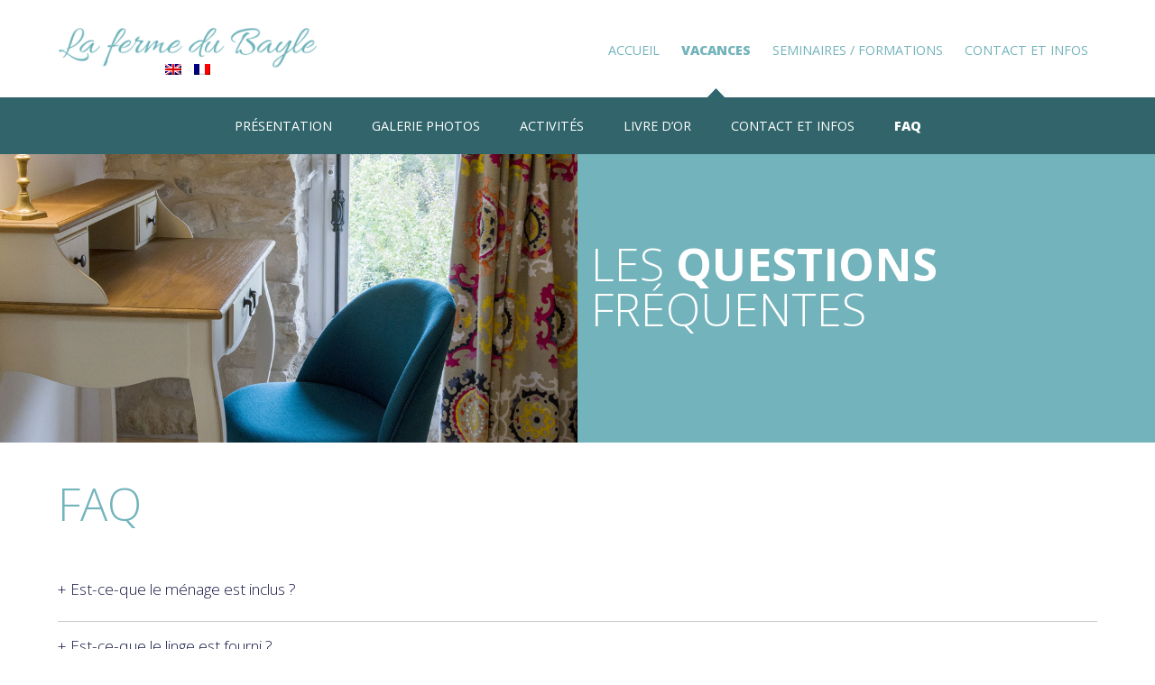

--- FILE ---
content_type: text/html; charset=UTF-8
request_url: http://lafermedubayle.fr/questions-frequentes/
body_size: 6935
content:
<!doctype html>
<html>
<head>
<meta charset="UTF-8">
<meta http-equiv="Content-Type" content="text/html; charset=UTF-8" />
<title>La ferme du Bayle FAQ - La ferme du Bayle</title>
    <meta http-equiv="X-UA-Compatible" content="IE=edge, chrome=1" />
    <meta name="viewport" content="width=device-width, initial-scale=1, maximum-scale=1">
	<meta name="keywords" content="Bayle, Ferme, Location, Formation, Vacances, Entreprise, Séminaires" >
	<meta name="Googlebot" lang= "fr" content="NOODP">
	
	<link rel="alternate" hreflang="en" href="http://lafermedubayle.fr/questions-frequentes/?lang=en" />
<link rel="alternate" hreflang="fr" href="http://lafermedubayle.fr/questions-frequentes/" />

<!-- This site is optimized with the Yoast SEO plugin v7.8 - https://yoast.com/wordpress/plugins/seo/ -->
<link rel="canonical" href="http://lafermedubayle.fr/questions-frequentes/" />
<meta property="og:locale" content="fr_FR" />
<meta property="og:type" content="article" />
<meta property="og:title" content="FAQ - La ferme du Bayle" />
<meta property="og:url" content="http://lafermedubayle.fr/questions-frequentes/" />
<meta property="og:site_name" content="La ferme du Bayle" />
<meta name="twitter:card" content="summary_large_image" />
<meta name="twitter:title" content="FAQ - La ferme du Bayle" />
<script type='application/ld+json'>{"@context":"https:\/\/schema.org","@type":"Organization","url":"http:\/\/lafermedubayle.fr\/","sameAs":[],"@id":"http:\/\/lafermedubayle.fr\/#organization","name":"La ferme du Bayle","logo":"http:\/\/lafermedubayle.fr\/wp-content\/uploads\/2018\/05\/la-ferme-du-bayle.png"}</script>
<!-- / Yoast SEO plugin. -->

<link rel='dns-prefetch' href='//s.w.org' />
		<script type="text/javascript">
			window._wpemojiSettings = {"baseUrl":"https:\/\/s.w.org\/images\/core\/emoji\/11\/72x72\/","ext":".png","svgUrl":"https:\/\/s.w.org\/images\/core\/emoji\/11\/svg\/","svgExt":".svg","source":{"concatemoji":"http:\/\/lafermedubayle.fr\/wp-includes\/js\/wp-emoji-release.min.js?ver=4.9.28"}};
			!function(e,a,t){var n,r,o,i=a.createElement("canvas"),p=i.getContext&&i.getContext("2d");function s(e,t){var a=String.fromCharCode;p.clearRect(0,0,i.width,i.height),p.fillText(a.apply(this,e),0,0);e=i.toDataURL();return p.clearRect(0,0,i.width,i.height),p.fillText(a.apply(this,t),0,0),e===i.toDataURL()}function c(e){var t=a.createElement("script");t.src=e,t.defer=t.type="text/javascript",a.getElementsByTagName("head")[0].appendChild(t)}for(o=Array("flag","emoji"),t.supports={everything:!0,everythingExceptFlag:!0},r=0;r<o.length;r++)t.supports[o[r]]=function(e){if(!p||!p.fillText)return!1;switch(p.textBaseline="top",p.font="600 32px Arial",e){case"flag":return s([55356,56826,55356,56819],[55356,56826,8203,55356,56819])?!1:!s([55356,57332,56128,56423,56128,56418,56128,56421,56128,56430,56128,56423,56128,56447],[55356,57332,8203,56128,56423,8203,56128,56418,8203,56128,56421,8203,56128,56430,8203,56128,56423,8203,56128,56447]);case"emoji":return!s([55358,56760,9792,65039],[55358,56760,8203,9792,65039])}return!1}(o[r]),t.supports.everything=t.supports.everything&&t.supports[o[r]],"flag"!==o[r]&&(t.supports.everythingExceptFlag=t.supports.everythingExceptFlag&&t.supports[o[r]]);t.supports.everythingExceptFlag=t.supports.everythingExceptFlag&&!t.supports.flag,t.DOMReady=!1,t.readyCallback=function(){t.DOMReady=!0},t.supports.everything||(n=function(){t.readyCallback()},a.addEventListener?(a.addEventListener("DOMContentLoaded",n,!1),e.addEventListener("load",n,!1)):(e.attachEvent("onload",n),a.attachEvent("onreadystatechange",function(){"complete"===a.readyState&&t.readyCallback()})),(n=t.source||{}).concatemoji?c(n.concatemoji):n.wpemoji&&n.twemoji&&(c(n.twemoji),c(n.wpemoji)))}(window,document,window._wpemojiSettings);
		</script>
		<style type="text/css">
img.wp-smiley,
img.emoji {
	display: inline !important;
	border: none !important;
	box-shadow: none !important;
	height: 1em !important;
	width: 1em !important;
	margin: 0 .07em !important;
	vertical-align: -0.1em !important;
	background: none !important;
	padding: 0 !important;
}
</style>
<link rel='stylesheet' id='contact-form-7-css'  href='http://lafermedubayle.fr/wp-content/plugins/contact-form-7/includes/css/styles.css?ver=5.0.2' type='text/css' media='all' />
<link rel='stylesheet' id='events-manager-css'  href='http://lafermedubayle.fr/wp-content/plugins/events-manager/includes/css/events_manager.css?ver=5.94' type='text/css' media='all' />
<link rel='stylesheet' id='wpml-menu-item-0-css'  href='//lafermedubayle.fr/wp-content/plugins/sitepress-multilingual-cms/templates/language-switchers/menu-item/style.css?ver=1' type='text/css' media='all' />
<link rel='stylesheet' id='dashicons-css'  href='http://lafermedubayle.fr/wp-includes/css/dashicons.min.css?ver=4.9.28' type='text/css' media='all' />
<link rel='stylesheet' id='toolset-select2-css-css'  href='http://lafermedubayle.fr/wp-content/plugins/cred-frontend-editor/vendor/toolset/toolset-common/res/lib/select2/select2.css?ver=4.9.28' type='text/css' media='screen' />
<script type='text/javascript' src='http://lafermedubayle.fr/wp-includes/js/jquery/jquery.js?ver=1.12.4'></script>
<script type='text/javascript' src='http://lafermedubayle.fr/wp-includes/js/jquery/jquery-migrate.min.js?ver=1.4.1'></script>
<script type='text/javascript' src='http://lafermedubayle.fr/wp-includes/js/jquery/ui/core.min.js?ver=1.11.4'></script>
<script type='text/javascript' src='http://lafermedubayle.fr/wp-includes/js/jquery/ui/widget.min.js?ver=1.11.4'></script>
<script type='text/javascript' src='http://lafermedubayle.fr/wp-includes/js/jquery/ui/position.min.js?ver=1.11.4'></script>
<script type='text/javascript' src='http://lafermedubayle.fr/wp-includes/js/jquery/ui/mouse.min.js?ver=1.11.4'></script>
<script type='text/javascript' src='http://lafermedubayle.fr/wp-includes/js/jquery/ui/sortable.min.js?ver=1.11.4'></script>
<script type='text/javascript' src='http://lafermedubayle.fr/wp-includes/js/jquery/ui/datepicker.min.js?ver=1.11.4'></script>
<script type='text/javascript'>
jQuery(document).ready(function(jQuery){jQuery.datepicker.setDefaults({"closeText":"Fermer","currentText":"Aujourd\u2019hui","monthNames":["janvier","f\u00e9vrier","mars","avril","mai","juin","juillet","ao\u00fbt","septembre","octobre","novembre","d\u00e9cembre"],"monthNamesShort":["Jan","F\u00e9v","Mar","Avr","Mai","Juin","Juil","Ao\u00fbt","Sep","Oct","Nov","D\u00e9c"],"nextText":"Suivant","prevText":"Pr\u00e9c\u00e9dent","dayNames":["dimanche","lundi","mardi","mercredi","jeudi","vendredi","samedi"],"dayNamesShort":["dim","lun","mar","mer","jeu","ven","sam"],"dayNamesMin":["D","L","M","M","J","V","S"],"dateFormat":"d MM yy","firstDay":1,"isRTL":false});});
</script>
<script type='text/javascript' src='http://lafermedubayle.fr/wp-includes/js/jquery/ui/menu.min.js?ver=1.11.4'></script>
<script type='text/javascript' src='http://lafermedubayle.fr/wp-includes/js/wp-a11y.min.js?ver=4.9.28'></script>
<script type='text/javascript'>
/* <![CDATA[ */
var uiAutocompleteL10n = {"noResults":"Aucun r\u00e9sultat.","oneResult":"Un r\u00e9sultat trouv\u00e9. Utilisez les fl\u00e8ches haut et bas du clavier pour les parcourir. ","manyResults":"%d r\u00e9sultats trouv\u00e9s. Utilisez les fl\u00e8ches haut et bas du clavier pour les parcourir.","itemSelected":"\u00c9l\u00e9ment s\u00e9lectionn\u00e9."};
var uiAutocompleteL10n = {"noResults":"Aucun r\u00e9sultat.","oneResult":"Un r\u00e9sultat trouv\u00e9. Utilisez les fl\u00e8ches haut et bas du clavier pour les parcourir. ","manyResults":"%d r\u00e9sultats trouv\u00e9s. Utilisez les fl\u00e8ches haut et bas du clavier pour les parcourir.","itemSelected":"\u00c9l\u00e9ment s\u00e9lectionn\u00e9."};
/* ]]> */
</script>
<script type='text/javascript' src='http://lafermedubayle.fr/wp-includes/js/jquery/ui/autocomplete.min.js?ver=1.11.4'></script>
<script type='text/javascript' src='http://lafermedubayle.fr/wp-includes/js/jquery/ui/resizable.min.js?ver=1.11.4'></script>
<script type='text/javascript' src='http://lafermedubayle.fr/wp-includes/js/jquery/ui/draggable.min.js?ver=1.11.4'></script>
<script type='text/javascript' src='http://lafermedubayle.fr/wp-includes/js/jquery/ui/button.min.js?ver=1.11.4'></script>
<script type='text/javascript' src='http://lafermedubayle.fr/wp-includes/js/jquery/ui/dialog.min.js?ver=1.11.4'></script>
<script type='text/javascript'>
/* <![CDATA[ */
var EM = {"ajaxurl":"http:\/\/lafermedubayle.fr\/wp-admin\/admin-ajax.php","locationajaxurl":"http:\/\/lafermedubayle.fr\/wp-admin\/admin-ajax.php?action=locations_search","firstDay":"1","locale":"fr","dateFormat":"dd\/mm\/yy","ui_css":"http:\/\/lafermedubayle.fr\/wp-content\/plugins\/events-manager\/includes\/css\/jquery-ui.min.css","show24hours":"1","is_ssl":"","txt_search":"Recherche","txt_searching":"Recherche en cours...","txt_loading":"Chargement en cours..."};
/* ]]> */
</script>
<script type='text/javascript' src='http://lafermedubayle.fr/wp-content/plugins/events-manager/includes/js/events-manager.js?ver=5.94'></script>
<script type='text/javascript' src='http://lafermedubayle.fr/wp-content/plugins/cred-frontend-editor/vendor/toolset/toolset-common/res/lib/knockout/knockout-3.4.0.js?ver=3.4.0'></script>
<link rel='https://api.w.org/' href='http://lafermedubayle.fr/wp-json/' />
<link rel="EditURI" type="application/rsd+xml" title="RSD" href="http://lafermedubayle.fr/xmlrpc.php?rsd" />
<link rel="wlwmanifest" type="application/wlwmanifest+xml" href="http://lafermedubayle.fr/wp-includes/wlwmanifest.xml" /> 
<meta name="generator" content="WordPress 4.9.28" />
<link rel='shortlink' href='http://lafermedubayle.fr/?p=119' />
<link rel="alternate" type="application/json+oembed" href="http://lafermedubayle.fr/wp-json/oembed/1.0/embed?url=http%3A%2F%2Flafermedubayle.fr%2Fquestions-frequentes%2F" />
<link rel="alternate" type="text/xml+oembed" href="http://lafermedubayle.fr/wp-json/oembed/1.0/embed?url=http%3A%2F%2Flafermedubayle.fr%2Fquestions-frequentes%2F&#038;format=xml" />
<meta name="generator" content="WPML ver:4.0.4 stt:1,4;" />
 
    
    <link rel="canonical" href="http://www.lafermedubayle.fr">
    
    <meta name="author" content="La Ferme du Bayle"> 
    <meta name="identifier-url" content="http://www.lafermedubayle.fr"> 
    <meta name="revisit-after" content="1 week"> 
    <meta name="category" content="site internet"> 
    <meta name="publisher" content="La Ferme du Bayle"> 
    <meta name="copyright" content="La Ferme du Bayle"> 
    <meta name="robots" content="index, follow, all">
    
    <link rel="apple-touch-icon" href="http://lafermedubayle.fr/wp-content/themes/lebayle/images/icon/touch-icon-iphone.png">
    <link rel="apple-touch-icon" sizes="76x76" href="http://lafermedubayle.fr/wp-content/themes/lebayle/images/icon/touch-icon-ipad.png">
    <link rel="apple-touch-icon" sizes="120x120" href="http://lafermedubayle.fr/wp-content/themes/lebayle/images/icon/touch-icon-iphone-retina.png">
    <link rel="apple-touch-icon" sizes="152x152" href="http://lafermedubayle.fr/wp-content/themes/lebayle/images/icon/touch-icon-ipad-retina.png">
    
    <meta name="application-name" content=" La ferme du Bayle" />
    <meta name="msapplication-TileColor" content=" #000000" />
    <meta name="msapplication-square70x70logo" content="http://lafermedubayle.fr/wp-content/themes/lebayle/images/icon/msapp_70.png" />
    <meta name="msapplication-square150x150logo" content="http://lafermedubayle.fr/wp-content/themes/lebayle/images/icon/msapp_150.png" />
    <meta name="msapplication-wide310x150logo" content="http://lafermedubayle.fr/wp-content/themes/lebayle/images/icon/msapp_310x150.png" />
    <meta name="msapplication-square310x310logo" content="http://lafermedubayle.fr/wp-content/themes/lebayle/images/icon/msapp_310.png" />
    
    <link href="http://lafermedubayle.fr/wp-content/themes/lebayle/favico.png" rel="shortcut icon" type="image/x-icon" />
    
    <link rel="stylesheet" type="text/css" media="screen" href="http://lafermedubayle.fr/wp-content/themes/lebayle/style.css" />
    <link rel="stylesheet" type="text/css" media="screen" href="http://lafermedubayle.fr/wp-content/themes/lebayle/css/responsive.css" />
    <link rel="stylesheet" type="text/css" media="screen" href="http://lafermedubayle.fr/wp-content/themes/lebayle/css/font.css" />
    <link rel="stylesheet" type="text/css" media="print" href="http://lafermedubayle.fr/wp-content/themes/lebayle/css/print.css" />
	
	<link href="https://fonts.googleapis.com/css?family=Open+Sans:300,300i,400,400i,600,600i,700,700i,800,800i" rel="stylesheet">
    
	
	<script src="http://ajax.googleapis.com/ajax/libs/jquery/1.8.2/jquery.min.js"></script><script src="http://lafermedubayle.fr/wp-content/themes/lebayle/js/accordion.js"></script>    
    
     <!-- BOX -->
    <link rel='stylesheet prefetch' href='http://lafermedubayle.fr/wp-content/themes/lebayle/css/box.css'>
	
	
    
    <script>
	  (function(i,s,o,g,r,a,m){i['GoogleAnalyticsObject']=r;i[r]=i[r]||function(){
	  (i[r].q=i[r].q||[]).push(arguments)},i[r].l=1*new Date();a=s.createElement(o),
	  m=s.getElementsByTagName(o)[0];a.async=1;a.src=g;m.parentNode.insertBefore(a,m)
	  })(window,document,'script','https://www.google-analytics.com/analytics.js','ga');
	
	  ga('create', 'UA-90934306-1', 'auto');
	  ga('send', 'pageview');
	
	</script>
    <script src='https://www.google.com/recaptcha/api.js'></script>
</head>
<body>
	<header>
    	<div class="site">
        	<div class="left-header">
            	<h1><a href="http://lafermedubayle.fr" title="La ferme du Bayle FAQ - La ferme du Bayle"><img src="http://lafermedubayle.fr/wp-content/themes/lebayle/images/la-ferme-du-bayle.png" title="La ferme du Bayle FAQ - La ferme du Bayle" alt="La ferme du Bayle FAQ - La ferme du Bayle" /></a></h1>
                <div class="menu-menu-langue-container"><ul id="menu-menu-langue" class="menu"><li id="menu-item-wpml-ls-6-en" class="menu-item wpml-ls-slot-6 wpml-ls-item wpml-ls-item-en wpml-ls-menu-item wpml-ls-first-item menu-item-type-wpml_ls_menu_item menu-item-object-wpml_ls_menu_item menu-item-wpml-ls-6-en"><a href="http://lafermedubayle.fr/questions-frequentes/?lang=en"><img class="wpml-ls-flag" src="http://lafermedubayle.fr/wp-content/plugins/sitepress-multilingual-cms/res/flags/en.png" alt="en" title="EN"></a></li>
<li id="menu-item-wpml-ls-6-fr" class="menu-item wpml-ls-slot-6 wpml-ls-item wpml-ls-item-fr wpml-ls-current-language wpml-ls-menu-item wpml-ls-last-item menu-item-type-wpml_ls_menu_item menu-item-object-wpml_ls_menu_item menu-item-wpml-ls-6-fr"><a href="http://lafermedubayle.fr/questions-frequentes/"><img class="wpml-ls-flag" src="http://lafermedubayle.fr/wp-content/plugins/sitepress-multilingual-cms/res/flags/fr.png" alt="fr" title="FR"></a></li>
</ul></div>           
            </div> <!-- End of left-header -->
			
			<div class="right-header">
        		<div class="menu-menu-fr-container"><ul id="menu-menu-fr" class="menu"><li id="menu-item-36" class="menu-item menu-item-type-custom menu-item-object-custom menu-item-home menu-item-36"><a href="http://lafermedubayle.fr/">Accueil</a></li>
<li id="menu-item-71" class="menu-item menu-item-type-post_type menu-item-object-page current-menu-ancestor current-menu-parent current_page_parent current_page_ancestor menu-item-has-children menu-item-71"><a href="http://lafermedubayle.fr/en-quelques-mots/">Vacances</a>
<ul class="sub-menu">
	<li id="menu-item-66" class="menu-item menu-item-type-post_type menu-item-object-page menu-item-66"><a href="http://lafermedubayle.fr/en-quelques-mots/">Présentation</a></li>
	<li id="menu-item-78" class="menu-item menu-item-type-post_type menu-item-object-page menu-item-78"><a href="http://lafermedubayle.fr/la-ferme-du-bayle-en-photo/">Galerie photos</a></li>
	<li id="menu-item-112" class="menu-item menu-item-type-post_type menu-item-object-page menu-item-112"><a href="http://lafermedubayle.fr/activites/">Activités</a></li>
	<li id="menu-item-39" class="menu-item menu-item-type-post_type menu-item-object-page menu-item-39"><a href="http://lafermedubayle.fr/livre-dor/">Livre d&rsquo;or</a></li>
	<li id="menu-item-38" class="menu-item menu-item-type-post_type menu-item-object-page menu-item-38"><a href="http://lafermedubayle.fr/reservations-et-infos/">Contact et infos</a></li>
	<li id="menu-item-121" class="menu-item menu-item-type-post_type menu-item-object-page current-menu-item page_item page-item-119 current_page_item menu-item-121"><a href="http://lafermedubayle.fr/questions-frequentes/">FAQ</a></li>
</ul>
</li>
<li id="menu-item-254" class="menu-item menu-item-type-post_type menu-item-object-page menu-item-has-children menu-item-254"><a href="http://lafermedubayle.fr/description/">Seminaires / Formations</a>
<ul class="sub-menu">
	<li id="menu-item-255" class="menu-item menu-item-type-post_type menu-item-object-page menu-item-255"><a href="http://lafermedubayle.fr/description/">Description</a></li>
	<li id="menu-item-272" class="menu-item menu-item-type-post_type menu-item-object-page menu-item-272"><a href="http://lafermedubayle.fr/les-photos-pro/">Galerie photos</a></li>
	<li id="menu-item-280" class="menu-item menu-item-type-post_type menu-item-object-page menu-item-280"><a href="http://lafermedubayle.fr/activites-pro/">Activités</a></li>
	<li id="menu-item-266" class="menu-item menu-item-type-post_type menu-item-object-page menu-item-266"><a href="http://lafermedubayle.fr/reservations-infos/">Contact &#038; infos</a></li>
</ul>
</li>
<li id="menu-item-75" class="menu-item menu-item-type-post_type menu-item-object-page menu-item-75"><a href="http://lafermedubayle.fr/reservations-et-infos-2/">Contact et infos</a></li>
</ul></div>			</div><!-- End of right-header -->
            
            <div class="clear"></div>
        </div>
    </header>
		<section class="presentation">
		        			<div class="top-page">
					<table cellpadding="0" cellspacing="0" border="0" class="top-table-page">
						<tr>
							<td valign="middle" width="50%">
								<div class='img-top-page'>
									<img src='http://lafermedubayle.fr/wp-content/uploads/2018/02/ferme-bayle-contact.jpg' title='FAQ' alt='FAQ' >								</div>
							</td>

							<td valign="middle">
								<div class="intro-page">
										<h2>
										Les <strong>questions</strong> fréquentes										</h2>
										<p></p>
								</div><!-- End of intro -->
							</td>
						</tr>
					</table>

				</div><!-- End of top-page -->
			<div class="clear"></div>
		
				
		<div class="site">
			<div class="faq">
				
													<h3>FAQ</h3>								
				<div class="accordion">
					<h4>Est-ce-que le ménage est inclus ?</h4><div><p>Le nettoyage par nos femmes de ménage avant votre arrivée et après votre départ est compris dans le prix de la location. Cela dit, nous vous demandons de rendre la maison à la fin du séjour dans un état propre, les poubelles de cuisine et salles de douche vidées, le barbecue propre, …</p>
</div><h4>Est-ce-que le linge est fourni ?</h4><div><p>Le linge de lit et les serviettes de bain sont fournis au prix de 12 € par personne. Nous ne proposons par contre pas les serviettes de plage.</p>
</div><h4>La piscine est-elle bien sécurisée ?</h4><div><p>Il y a une clôture (non-conforme) autour de la piscine et il y a une alarme dans la piscine.  Avant d’entrer dans la piscine, il faut introduire un code dans l’alarme.  S’il n’y a pas eu de mouvement dans la piscine pendant quelques minutes, l’alarme se réactive.</p>
</div><h4>Y-a-t-il des dispositions pour bébés et petits enfants ?</h4><div><p>Il y a un lit bébé avec un matelas de 120 x 60 cm.  Mais nous n’avons pas encore de chaises hautes.</p>
</div><h4>Y-a-t-il des magasins à proximité ?</h4><div><ul>
<li>Il y a un boulanger à 2 km (sur la route nationale 117, direction Peyrehorade, après le troisième rond-point, sur votre gauche)</li>
<li>un Carrefour à 2,5 km (sur la route nationale 117, direction Peyrehorade, après le 3<sup>ème</sup> rond-point, au feu rouge sur votre gauche)</li>
<li>un Intermarché à 7 km (sur la route nationale 117, après Peyrehorade, direction Pau), plus grand que le Carrefour et avec poissonnerie (excepté le lundi) et boucherie. Ce supermarché est également ouvert le dimanche matin.</li>
<li>il y a le marché de Peyrehorade le mercredi matin (depuis 1358)</li>
<li>il y a la ferme Loustaou dans le village d’Orthevielle qui vend des fraises et des kiwis, Route de la Sablière 58, coordonnées GPS 43.550849, -1.145516. La vente se fait en saison le mardi et vendredi, de 17h à 20h. Vous pouvez réserver votre commande par téléphone au 0558730690 ou 0608992022</li>
<li>il y a la ferme sur la D33 vers Saint-Vincent-de-Tyrosse qui vend des fruits et légumes, coordonnées GPS 43.610266, -1.172143.</li>
<li>il y a de délicieux magrets de canard chez le producteur Francis Betbeder (route de la Barthote, 40390 Sainte-Marie-de-Gosse, coordonnées GPS 43.572656, -1.207809, sur Google Maps la rue s’appelle « Chemin de Teoulere »)</li>
<li>il y a la très bonne boucherie Moulian (1968 Avenue du Quartier Neuf, 40390 Saint-Martin-de-Seignanx) sur la route vers Bayonne à 24 km.  Excellent jambon de Bayonne et beaucoup de bons produits.  Essayez ses steaks hachés « Martinois », un régal !<br />
Lundi de 6h30-12h30 et mardi – samedi de 6h30-12h45 et 15h30-19h30 <a href="http://boucherie-charcuterie-moulian.com/">http://boucherie-charcuterie-moulian.com/</a></li>
</ul>
</div><h4>Quelle est la disposition des chambres ?</h4><div><p>L’inventaire des lits :</p>
<ul>
<li><strong>Étage</strong><br />
Les 6 chambres : 2 lits de 90 x 200 qui peuvent être mis ensemble pour faire 1 lit de 180 x 200. Il y a deux duvets pour lit simple.</li>
<li><strong>Rez-de-chaussée</strong><br />
Les 3 chambres : 1 lit de 180 x 200 + 1 lit de 90 x 200</li>
</ul>
<p>&nbsp;</p>
<p>Les 6 chambres à l’étage ont chacun une salle de douche et un WC séparé.  Au rez-de-chaussée il y a 2 salles de douches et 2 WC en commun.</p>
</div>				</div><!-- End of accordion -->
				
				<div class="clear"></div>
				
			</div><!-- End of faq -->
		</div><!-- End of site -->
		
		 

		<div class="clear"></div>
    </section>

	<div class="clear"></div>
	<div class="google-maps">
	<iframe src="https://www.google.com/maps/embed?pb=!1m18!1m12!1m3!1d23126.9895880246!2d-1.162302996924726!3d43.567514808959224!2m3!1f0!2f0!3f0!3m2!1i1024!2i768!4f13.1!3m3!1m2!1s0xd56b3e58760a521%3A0x406651748163260!2s40300+Orthevielle%2C+France!5e0!3m2!1sfr!2sbe!4v1492453416547" width="100%" height="450" frameborder="0" style="border:0" allowfullscreen></iframe>
</div>    
	 <footer>
    	<div class="site">
       		<span>&copy; La ferme du Bayle 2018.</span>
        	<div class="menu-footer-menu-fr-container"><ul id="menu-footer-menu-fr" class="menu"><li id="menu-item-34" class="menu-item menu-item-type-post_type menu-item-object-page menu-item-34"><a href="http://lafermedubayle.fr/contactez-nous/">Contact</a></li>
<li id="menu-item-35" class="menu-item menu-item-type-post_type menu-item-object-page menu-item-35"><a href="http://lafermedubayle.fr/reservations-et-infos/">Réservations</a></li>
</ul></div>        </div><!-- End of site -->
    </footer>
    

	<script>$(".accordion").accordion();</script>     
</body>
</html>

--- FILE ---
content_type: text/css
request_url: http://lafermedubayle.fr/wp-content/themes/lebayle/style.css
body_size: 150
content:
/*
Theme Name: La ferme du Bayle
Author: Web & Print Design
Author URI: http://www.cedricchevalier.be
Description: La ferme du Bayle
*/
@import url('css/bayle.css');

--- FILE ---
content_type: text/css
request_url: http://lafermedubayle.fr/wp-content/themes/lebayle/css/responsive.css
body_size: 688
content:
@media screen and (max-width: 1333px) {
	.site{ width: 90%; margin: 0 5%;}
	.intro .content{ width: 100%; padding: 0 0;}
	
	.box-relink a{ width: 50%;}
	.box-relink a .block-txt{ width: 90%; padding: 50px 5%; height: 250px;}
	.box-relink a:first-child .block-txt{ padding: 50px 5%;}
	
	.description .txt{ background-size: 50% 100%; }
	.title-rooms h3{ width: 95%; font-size: 3em;}
	
}
@media screen and (max-width: 1200px) {
	.top-page .intro-page{ width: 95%; padding: 0 2.5%;}
	.description .txt .content{ width: 95%;}
	.presentation{ padding-top: 40px; }
	
	
}
@media screen and (max-width: 1100px) {
	.left-header{ float: inherit; width: 35%; margin: 30px auto;}
	header .right-header ul.menu{ float: inherit; text-align: center;}
	header .right-header ul.menu li a{ padding: 15px 10px;}
	header .right-header ul.menu ul{ top: 160px;}
	header .right-header ul.menu li.current_page_parent ul{ top: 165px;}
	
}
@media screen and (max-width: 1000px) {
	header{ height: inherit; width: 100%; padding: 20px 0 0; top: 80%;}
	
	.box-relink a .block-txt{ height: 330px;}
	.presentation{ padding-top: 0; }
	.top-page table td:first-child{ display: none;}
	.top-page table td{ text-align: center; padding: 60px 0 40px;}
	
	ul.activite li{ width: 47%;}
	
}
@media screen and (max-width: 950px) {
	.description .txt{ width: 90%; padding: 50px 5%;  background: none;}
	
	.title-rooms{ width: 90%; float: left; margin: 0 5%;}
	.title-rooms h3{ width: 100%; text-align: center; padding-top: 5%;}
	ul.rooms-gallery{ width: 100%; margin: 0;}
	
}
@media screen and (max-width: 950px) {
	/* Col */
	.reservation{ background: #fff;}
	.left-col,
	.right-col{ float: left; width: 100%; padding: 4.5% 0;}

	.left-col{ padding-right: 0;}
	.right-col{ padding-left: 0; background: #b9d9dd; width: 90%; padding: 4.5% 5%; margin-bottom: 5%;}
	
	.opinions-read .left-col{ text-align: center;}
	.opinions-read .left-col h3{ margin-bottom: 0;}
	.opinions-read .right-col{ background: none;}
}
@media screen and (max-width: 700px) {
	.box-relink a{ width: 100%;}
	.box-relink a .block-txt{ width: 90%; height: inherit; text-align: center;}
	
}
@media screen and (max-width: 500px) {
	header{ top: 50%;}
	
}

--- FILE ---
content_type: text/css
request_url: http://lafermedubayle.fr/wp-content/themes/lebayle/css/font.css
body_size: 456
content:
body{ line-height: 1.65em; font-family: 'Open Sans', sans-serif; font-size: 0.9em; -ms-text-size-adjust: 100%; /* 3 */  -webkit-text-size-adjust: 100%; /* 3 */}

h1, h2, h3, strong{ font-weight: 400;}
h1, h2{ font-weight: 300;}
h1{ font-size: 2em; text-transform: uppercase; line-height: 1.2em;}
h1 strong{ font-weight: 600;}
h2{ font-size: 3.5em; line-height: 1em; text-transform: uppercase;}
h2 strong{ font-weight: 700;}
h3{ font-size: 3.5em; text-transform: uppercase; line-height: 1.3em; font-weight: 300;}
h3 strong{ font-weight: 600;}
h4{ font-size: 2em; text-transform: uppercase; line-height: 1.3em; font-weight: 300; letter-spacing: -0.05em;}
h4 strong{ font-weight: 600;}

p strong{ font-weight: 700;}

.box-relink a .block-img span.plus{ font-weight: 800;}

.left-header ul li a{ font-size: 0.7em;}
.left-header ul li.wpml-ls-current-language a{ font-weight: 800;}

header .menu li a{ text-transform: uppercase;}
header .menu li.current-menu-item a,
header .menu li.current_page_parent a,
header .menu li.current-menu-item li.current-menu-item a{ font-weight: 800;}
header .menu li.current-menu-item li a,
header .menu li.current_page_parent li a{ font-weight: 400;}
header .menu li.current_page_parent li.current-menu-item a{ font-weight: 800;}

.title-page h2{ font-size: 3em; text-transform: uppercase; letter-spacing: 0; line-height: 1em;}
.description h3{ font-size: 1.3em; text-transform: uppercase; letter-spacing: 0.3em;}

.wpcf7-form,
.wpcf7-form input{ font-weight: 300;}

.wpcf7-form input,
.wpcf7-form texarea{ font-size: 1em;}


--- FILE ---
content_type: text/css
request_url: http://lafermedubayle.fr/wp-content/themes/lebayle/css/bayle.css
body_size: 3375
content:
@import url('reset.css');
@import url('font.css');

/* USED COLORS

Grey Texte #424242

Turquoise base #73b3bb / RGB 115 179 187
Turquoise fonc #31656b

*/


/* GENERAL AND SIZE */
html{ margin-top: 0 !important;}
body{ color: #424242;}

header{ width: 100%;}
.site{ width: 1200px; margin: 0 auto;}
.contact .site,
.opinions-give .site,
.equipement .site{ padding: 3% 0;}

h4{ color: #31656b; margin-bottom: 2em;}
h3{ margin-bottom: 1em; color: #73b3bb;}

p{ margin-bottom: 1em;}
a{ color: #73b3bb;}
a:hover{ color: #31656b;}

.clear{ clear:both;}

/* HEADER */
header h1{ width: 100%; display:block;}
header h1 img{ display:block; width: 100%;}

.left-header{ position:relative; float: left; width: 25%; margin: 30px 0;}
.left-header ul{ list-style: none; position: absolute; bottom: -15px; left: 0; text-align: center; width: 100%; z-index: 999; margin: 0 auto;}
.left-header ul li{ display:inline-block; padding: 0 5px;}
.left-header ul li a{ color: #73b3bb; text-decoration: none;}
.left-header ul li a:hover{ color: #424242;}

header .right-header ul.menu{ float: right; list-style: none;}
header .right-header ul.menu li{ display: inline-block;}
header .right-header ul.menu li a{ text-decoration: none; color: #73b3bb; display: inline-block; padding: 44px 10px;}
header .right-header ul.menu ul{ display: none; text-align: center; position: absolute; left: 0; top: 110px; width: 100%; background:#31656b; z-index: 9999;}
header .right-header ul.menu li:hover ul{ display: block;}
header .right-header ul.menu li ul li a{ padding: 20px; color: #fff;}
header .right-header ul.menu li.current_page_parent{ background: url(layout/here.jpg) no-repeat center bottom;}
header .right-header ul.menu li.current_page_parent ul{ display: block; width: 100%; position:absolute; left: 0; top: 108px; background: #31656b; z-index:10; }
header .right-header ul.menu li.current_page_parent ul li{ color: #fff;}
header .right-header ul.menu li.current_page_parent ul li a{ color: #fff;}

/* BANNER */
.banner{}
.banner ul{ margin-left: 0;}
.banner ul li{ background-size: auto 100%; background-position: center center; padding-left: 0; position:relative;}
.banner ul li a{ width: 100%; display:block;}
.banner ul li img{ width: 100%; display:block;}

/* Border bottom */
.border-bottom{ width: 100%; height: 15px; background: #73b3bb; }

/* Calendar */
ul.calendar{ list-style: none; width: 100%;}
ul.calendar li h2{ display: none;}
ul.calendar li table{ width: 100%;}
ul.calendar li table td{ text-align: center; background: #fff; color: #31656b; padding: 5% 1%; border: 1px solid #b9d9dd;}
ul.calendar li table thead td{ background: #31656b; border: 1px solid #31656b; padding: 0;}
ul.calendar li table thead td.month_name{ color: #fff; text-transform: uppercase;}
ul.calendar li table thead a.em-calnav-prev,
ul.calendar li table thead a.em-calnav-next{ text-decoration: none; background: #124045; width: 40px; height: 30px; display: block; padding-top: 10px; color: #31656b; letter-spacing: -0.05em; text-align: center; }
ul.calendar li table thead a.em-calnav-next{ float: right;}
ul.calendar li table tr.days-names td{ text-transform: uppercase; padding: 2% 10px; background: none; color: #fff;}
ul.calendar li table td.eventless-pre,
ul.calendar li table td.eventless-post{ background: none;}
ul.calendar li table td.reserved,
ul.calendar li table td.eventless-pre.reserved,
ul.calendar li table td.eventless-post.reserved{ background: #c7e1e4; color: #b1b1b1;}

/* Col */
.left-col,
.right-col{ float: left; width: 47.5%; padding: 4.5% 0;}

.left-col{ padding-right: 2.5%;}
.right-col{ padding-left: 2.5%;}

/* Activites */
ul.activite{ list-style: none; float: left; width: 100%; margin: 5% 0;}
ul.activite li{ width: 30%; margin: 1.5%; float: left; text-align: center;}
ul.activite li a{ float: left; display: block; width: 100%; background:#73b3bb; color: #fff; text-decoration: none; text-transform: uppercase; }
ul.activite li a:hover{ background:#31656b;}
ul.activite li figure{ width: 100%; height: 0; padding-top: 50%; background: #fff; position: relative; overflow: hidden;}
ul.activite li figure img{ width: 100%; position: absolute; left: 0; top: 0;}
ul.activite li a span{ display: block; padding: 1em; height: 3em;}

.popup{ width:100%; height:100%; display:none; position:fixed;	top:0px; left:0px;	background:rgba(255,255,255,0.9); z-index: 9999;}
.popup-inner{ max-width: 600px;	width:88%; padding: 0; position: relative; top:50%; left:50%; -webkit-transform:translate(-50%, -50%); transform:translate(-50%, -50%); background: #fff; -webkit-box-shadow: 0 0 20px 0 #31656b; box-shadow: 0 0 20px 0 #31656b;}
.popup-inner-content{ width: 100%; position: relative;}
.popup-inner-content figure{ width: 100%; height: 0; padding-top: 50%; position: relative; overflow: hidden;}
.popup-inner-content figure img{ width: 100%; left: 0; top: 0; position: absolute;}
.popup-inner-content h4{ text-align:center; margin-bottom: 0; padding: 0.5em 1em; border-bottom: 1px solid #73b3bb; color: #73b3bb;}
.popup-inner-content .txt{ width: 84%; padding: 5% 8%; float: left; text-align: left; color: #333;}
.popup-inner-content .txt ul li{ margin-bottom: 1em;}
.popup-close{ width:30px; height:20px; padding-top:10px; display:inline-block; position:absolute; top:-15px; right:-15px; transition:ease 0.25s all; border-radius:1000px; background: #73b3bb; text-align:center; text-decoration: none; color:#fff; line-height: 100%; font-weight: 800; font-size: 0.8em;}
.popup-close:hover{ background: #31656b; text-decoration:none; color:#73b3bb;}

/* FAQ */
.faq{ padding: 3% 0;}
.accordion h4{ font-weight: 300; font-size: 1.2em; line-height: 1.5em; margin: 0.5em 0; color: #191a46; text-transform: inherit; letter-spacing: 0;}
.accordion h4:before{ content: "+ ";}
.accordion-item-active h4{ font-weight: 700; color: #73b3bb;}
.accordion-item-active h4::before{ content: "- ";}
.accordion .accordion-content{ display:none; padding-left: 1em;}
.accordion .accordion-item{ padding-bottom: 1em; margin-bottom: 1em; border-bottom: 1px solid #ccc;}

/* Footer */
footer{ padding: 25px 0 50px; float: left; width: 100%; display: block; border-top: 10px solid #73b3bb;}
footer .menu-footer-menu-en-container,
footer ul.menu{ float: right;}
footer ul.menu{ list-style: none; color: #424242;}
footer ul.menu li{ display: inline; border-left: 1px solid #424242; padding: 0 10px;}
footer ul.menu li:first-child{ border-left: 0 none;}
footer ul.menu li a{ color: #424242; text-decoration: none;}
footer ul.menu li a:hover{ color: #73b3bb;}

/* Forms */
.wpcf7-form{}
.form-group{ float: left; width: 100%; clear: both;}
.wpcf7-form p{ float: left; width:100%; margin-bottom: 0.5em;}
.wpcf7-form .labeladress,
.wpcf7-form p label,
.wpcf7-form label,
.form-group label{ float: left; width: 30%; text-transform: uppercase; color: #73b3bb; padding: 0.5em 0;}
.form-group label{ color: #31656b;}
.wpcf7-form p span,
.wpcf7-form .adress,
.form-group .js-wpt-field-items{ float: left; width: 70%;}
.wpcf7-form .adress span{ width: 100%; display: block; margin-bottom: 0.5em;}
.wpcf7-form .adress span input,
.wpcf7-form p span input,
.wpcf7-form textarea,
.form-group .js-wpt-field-items input,
.form-group .js-wpt-field-items textarea{ width: 94.5%; display: block; border: 1px solid #8a8e91; padding: 0.5em 2%;}
.wpcf7-form .adress span input.xs,
.wpcf7-form p span input.xs{ width: 38%;}
.wpcf7-form .adress span input:hover,
.wpcf7-form p span input:hover,
.wpcf7-form textarea:hover{ color: #31656b; border: 1px solid #31656b;}
.wpcf7-form .adress span input:focus,
.wpcf7-form p span input:focus,
.wpcf7-form textarea:focus{ color: #b9d9dd; border: 1px solid #b9d9dd;}
.wpcf7-form hr{ float: left; width: 100%; background: #b9d9dd; border-color: #fff; margin: 1em 0 2em;}
.wpcf7-form .wpcf7-submit,
input.form-submit{ background: #31656b; color: #fff; text-transform: uppercase; border: 1px solid #31656b; padding: 1em 1.5em; margin-top: 2em;}

.wpcf7-form-control-wrap{ float: left;}

div.wpcf7-response-output{ border: 0 !important; float: left; padding-top: 1em;}
.wpcf7 div.wpcf7-spam-blocked{ border: 0 !important; float: left; padding-top: 1em;}
.wpcf7 div.wpcf7-mail-sent-ok{ border: 0 !important; float: left; padding-top: 1em;}

/* Google maps */
.google-maps,
.google-maps iframe{ float: left; width: 100%;}


/* INTRO */
.intro{ background: #73b3bb; color: #fff; text-align: center; width: 100%; padding: 30px 0 85px;}
.intro .content{ width: 80%; padding: 0 10%;}


/* OPINIONS READ */
.opinions-give{ background: #b9d9dd;}
.opinions-give h3{ color:#31656b;}

.opinions-links ul{ list-style: none; text-align: center;}
.opinions-links ul li{ display: inline-block; width: 30%; margin: 2.5% 9%;}
.opinions-links ul li a{ width: 100%; display: inline-block; border-bottom: 1px solid #73b3bb ; text-align: center; text-transform: uppercase; padding-bottom: 5%; text-decoration: none; letter-spacing: 0.3em; font-size: 1.2em; color: #73b3bb; font-weight: 300;}
.opinions-links ul li a span.ico-read,
.opinions-links ul li a span.ico-give{ border: 1px solid #73b3bb; -webkit-border-radius: 50%; border-radius: 50%; width: 50%; padding-top: 50%; display: block; margin: 0 auto; margin-bottom: 5%; background-repeat: no-repeat; background-position: center center; background-size: 40%;}
.opinions-links ul li a span.ico-read{ background-image: url(layout/ico-read.png);}
.opinions-links ul li a span.ico-give{ background-image: url(layout/ico-give.png);}

.opinions-links ul li a:hover{ border-bottom: 1px solid #666; color: #666;}
.opinions-links ul li a:hover span.ico-read,
.opinions-links ul li a:hover span.ico-give{ border: 1px solid #666;}
.opinions-links ul li a:hover span.ico-read{ background-image: url(layout/ico-read-grey.png);}
.opinions-links ul li a:hover span.ico-give{ background-image: url(layout/ico-give-grey.png);}

.opinions-read{ background: #6c6c6c;}
.opinions-read h3{ color: #989898;}
.opinions-read .right-col{ position: relative;}
.opinions-read .left-quote,
.opinions-read .right-quote{ position: absolute; background-image: url(layout/quote-left.png); background-repeat: no-repeat; width: 39px; height: 71px; display: block;}
.opinions-read .left-quote{ left:0; top: 0;}
.opinions-read .right-quote{ background-image: url(layout/quote-right.png); right:-30px; bottom: 0;}

/* Presentation */
.presentation{ padding-top: 60px;}

.top-table-page{ width: 100%;}
.top-table-page td{ width: 50%;}

.top-page{ width: 100%; background: #73b3bb; float: left;}
.top-page .img-top-page{ width: 100%; overflow: hidden; height: 0; padding-top: 50%; float: left; position:relative; display:block;}
.top-page .img-top-page img{ width: 100%; position: absolute; left: 0; top: 0;}
.top-page .title-page{ width: 100%; float: left;}

.top-page .intro-page{ float: left; width: 570px; padding: 0 15px;}
.top-page .intro-page h2,
.top-page .intro-page p,
.top-page .top-page-center h2,
.top-page .top-page-center p{ color: #fff;}
.top-page .intro-page h2,
.top-page .top-page-center h2{ margin-bottom: 0.5em;}

.top-page .top-page-center{ text-align: center; padding: 3% 0;}

.description{ width: 100%;}
.description .txt{ width: 48%; padding: 50px 52% 50px 0; float: left; background: url(layout/home-garden.jpg) no-repeat; background-size: 50% auto; background-position: right top;}
.description .txt h3{ margin-bottom: 30px; color: #73b3bb;}
.description .txt ul{ margin-left: 2em; margin-bottom: 1em;}
.description .txt ul li{ margin-bottom: 0.1em;}
.description .txt .content{ width: 550px; float: right; text-align: justify;}

/* ROOMS */
.rooms{ background: #6c6c6c; float: left; width: 100%;}
.rooms h2{ float: left; width: 50%;}

.title-rooms{ width: 50%; float: left;}
.title-rooms h3{ width: 600px; float: right; padding-top: 22%; color: #989898;}
ul.rooms-gallery{ list-style: none; float: right; width: 50%; margin: 0; padding: 0;}
ul.rooms-gallery li{ float: left; width: 33.33%;}
ul.rooms-gallery li img{ width: 100%; float: left;}

/* Affichage recadrer
.gallery{ float: left; width: 100%; padding: 3% 0;}
.gallery ul.rooms-gallery{ float: left; width: 100%;}
.gallery ul.rooms-gallery li{ width: 24%; height: 0; padding-top: 15%; margin: 0.5%; float: left; position: relative; overflow: hidden;}
.gallery ul.rooms-gallery li img{ width: 100%; position: absolute; left: 0; top: 0;} */

.gallery{ float: left; width: 100%; padding: 3% 0;}
.gallery ul.rooms-gallery{ float: left; width: 100%;}
.gallery ul.rooms-gallery li{ width: auto; height: 150px;  margin: 0.5%; float: left; position: relative;}
.gallery ul.rooms-gallery li a{ float: left;}
.gallery ul.rooms-gallery li img{ height: 150px; width: auto;}

.equipement h4{ margin-bottom: 0.2em; text-transform: inherit; letter-spacing: 0; font-size: 1.15em; font-weight: 600;}
.equipement .box-equipement{ float: left; width: 100%; margin-bottom: 2em;}
.equipement .box-equipement ul{ float: left; width: 100%; list-style: none;}
.equipement .box-equipement ul li{ float: left; width: 28%; padding-right: 3%; padding-left: 2%; background: url(layout/bullet-plus.jpg) no-repeat left 0.5em;}


/* Relink */
.box-relink{ float: left; width: 100%;}
.box-relink a{ width: 50%; float: left; background: #31656b;}
.box-relink a .block-txt{ width: 550px; float: left; padding: 50px; padding-right: 0; color: #fff; height: 220px;}
.box-relink a .block-txt h2{ color: #73b3bb; margin-bottom: 1em; font-size:1.2em;}
.box-relink a:first-child{ background: #fff;}
.box-relink a:first-child .block-txt{ padding: 50px; padding-left: 50px; float: right; color: #424242;}
.box-relink a .block-img{ width: 100%; padding-bottom: 35%; display:block; float: left; position: relative;}
.box-relink a .block-img-content{ width: 100%; padding-bottom: 35%; display:block; left: 0; top: 0; position: absolute; overflow:hidden; z-index: 1;}
.box-relink a .block-img-content img{ position:absolute; left: 0; top: 0; width: 100%;}
.box-relink a .block-img div.content-txt{ position:absolute; left: 0; top: 0; width: 100%; z-index: 2; background: rgba(115, 179, 187, 0.4);}
.box-relink a .block-img span{ float: left; padding: 10px 20px; display: block; color: #fff;}
.box-relink a .block-img span.plus{ background: #fff; color: #73b3bb;}
.box-relink a:first-child .block-img div.content-txt{ background: rgba(115, 179, 187, 0.2); top: -43px;}
.box-relink a:first-child .block-img{ text-align: right;}
.box-relink a:first-child .block-img span{ float: right; color: #73b3bb;}
.box-relink a:first-child .block-img span.plus{ background: #73b3bb; color: #fff;}

/* Reservations */
.reservation{ background: #b9d9dd url(layout/bkgd-white.jpg) repeat-y left top; background-size: 50% auto;}

.form{ float: left; width: 100%; display:block;}
.form table{ border: 1px solid red;}



--- FILE ---
content_type: application/javascript
request_url: http://lafermedubayle.fr/wp-content/themes/lebayle/js/accordion.js
body_size: 612
content:
(
	function($)
	{
		$.fn.accordion = function(options)
		{
		return this.each(function() {
			var settings = $.extend(
			{
				firstChildExpand: false,
            multiExpand: false,
            slideSpeed: 500,
            dropDownIcon: '&#9660'
         }, options );
        
			$(this).children("h4").each(
				function()
				{
					$(this).next('div').andSelf().wrapAll("<div class='accordion-item'></div>");
				}
			);
			$(this).children().children('div').addClass("accordion-content");
			$(this).find("h4").wrap("<div class='accordion-header'></div>");
			$(this).children('.accordion-item').wrap('<div class="drawer"></div>');
			if(settings.firstChildExpand==true)
			{
				$(this).find(".accordion-header:first").toggleClass("accordion-header-active");
				$(this).find(".accordion-header:first").parent().toggleClass("accordion-item-active");
				$(this).find(".accordion-header:first").next().slideToggle(0);
				$(this).find(".accordion-header:first").children(".accordion-header-icon").toggleClass("accordion-header-icon-active");
			}	
			$(this).find(".accordion-header").click(
				function()
				{
					if(settings.multiExpand==false){
						if(!$(this).hasClass('accordion-header-active'))
						{
							$(this).parent().parent().parent().find(".accordion-header-active").removeClass('accordion-header-active');
							$(this).parent().parent().parent().find(".accordion-item-active").children(".accordion-content").slideUp(settings.slideSpeed);
							$(this).parent().parent().parent().find(".accordion-header-icon-active").removeClass("accordion-header-icon-active");
							$(this).parent().parent().parent().find(".accordion-item-active").removeClass("accordion-item-active");
						}
					}
					$(this).toggleClass("accordion-header-active");
					$(this).parent().toggleClass("accordion-item-active");
					$(this).next().slideToggle(settings.slideSpeed);
					$(this).children(".accordion-header-icon").toggleClass("accordion-header-icon-active");
				}
			);	
		});
		}
		$.fn.openSection = function(index)
		{
			$(".accordion").find(".accordion-header").filter(function(indexx){return indexx==index;}).click();
		}
	}
(jQuery));

--- FILE ---
content_type: text/plain
request_url: https://www.google-analytics.com/j/collect?v=1&_v=j102&a=1393342765&t=pageview&_s=1&dl=http%3A%2F%2Flafermedubayle.fr%2Fquestions-frequentes%2F&ul=en-us%40posix&dt=La%20ferme%20du%20Bayle%20FAQ%20-%20La%20ferme%20du%20Bayle&sr=1280x720&vp=1280x720&_u=IEBAAEABAAAAACAAI~&jid=582751974&gjid=1956553481&cid=1329774099.1762425671&tid=UA-90934306-1&_gid=182981000.1762425671&_r=1&_slc=1&z=421678986
body_size: -450
content:
2,cG-7EHV9SR98P